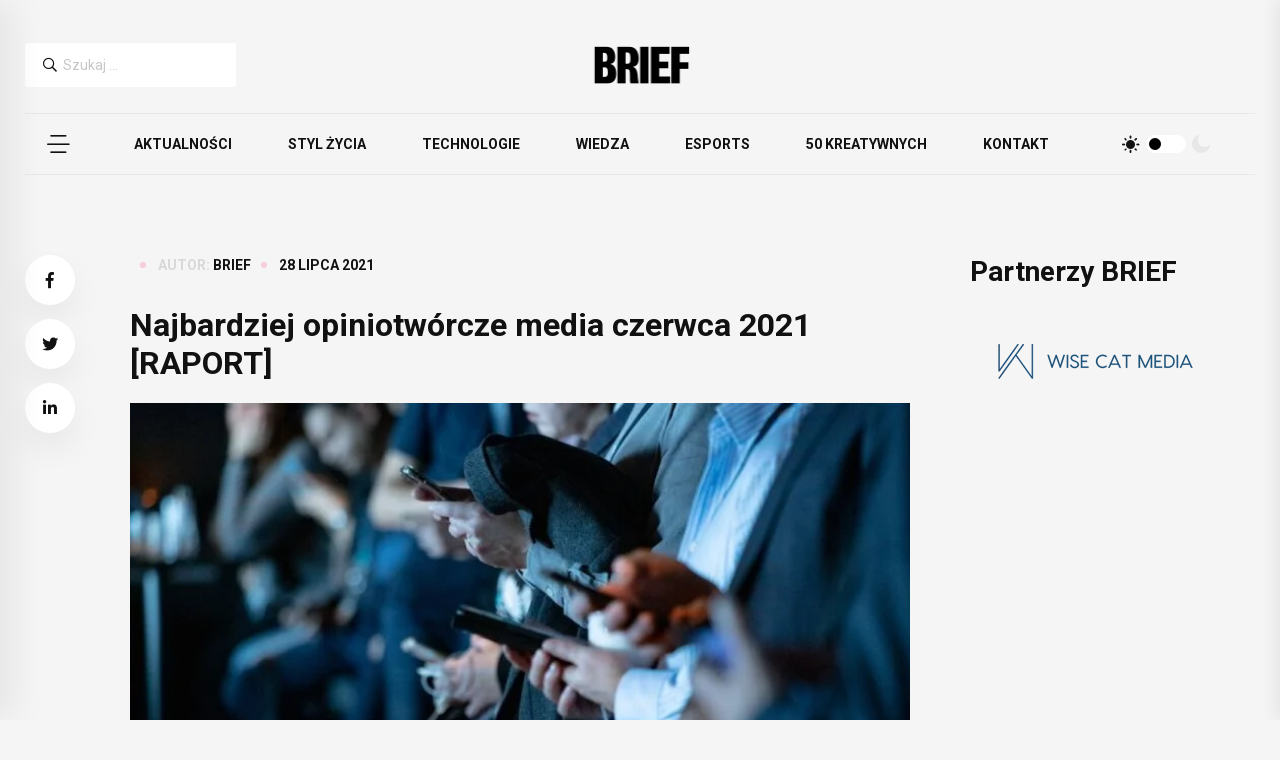

--- FILE ---
content_type: text/html; charset=UTF-8
request_url: https://brief.pl/najbardziej-opiniotworcze-media-czerwca-2021-badanie/
body_size: 15780
content:
<!DOCTYPE html>
<html lang="pl-PL">
<head>
	<meta charset="UTF-8">
	<meta name="viewport" content="width=device-width, initial-scale=1">
	<link rel="profile" href="https://gmpg.org/xfn/11">

	<meta name='robots' content='index, follow, max-image-preview:large, max-snippet:-1, max-video-preview:-1' />
	<style>img:is([sizes="auto" i], [sizes^="auto," i]) { contain-intrinsic-size: 3000px 1500px }</style>
	<!-- Znacznik Google (gtag.js) tryb zgody dataLayer dodany przez Site Kit -->
<script id="google_gtagjs-js-consent-mode-data-layer">
window.dataLayer = window.dataLayer || [];function gtag(){dataLayer.push(arguments);}
gtag('consent', 'default', {"ad_personalization":"denied","ad_storage":"denied","ad_user_data":"denied","analytics_storage":"denied","functionality_storage":"denied","security_storage":"denied","personalization_storage":"denied","region":["AT","BE","BG","CH","CY","CZ","DE","DK","EE","ES","FI","FR","GB","GR","HR","HU","IE","IS","IT","LI","LT","LU","LV","MT","NL","NO","PL","PT","RO","SE","SI","SK"],"wait_for_update":500});
window._googlesitekitConsentCategoryMap = {"statistics":["analytics_storage"],"marketing":["ad_storage","ad_user_data","ad_personalization"],"functional":["functionality_storage","security_storage"],"preferences":["personalization_storage"]};
window._googlesitekitConsents = {"ad_personalization":"denied","ad_storage":"denied","ad_user_data":"denied","analytics_storage":"denied","functionality_storage":"denied","security_storage":"denied","personalization_storage":"denied","region":["AT","BE","BG","CH","CY","CZ","DE","DK","EE","ES","FI","FR","GB","GR","HR","HU","IE","IS","IT","LI","LT","LU","LV","MT","NL","NO","PL","PT","RO","SE","SI","SK"],"wait_for_update":500};
</script>
<!-- DataLayer trybu zgody na koniec znacznika Google (gtag.js) dodany przez Site Kit -->

	<!-- This site is optimized with the Yoast SEO plugin v26.2 - https://yoast.com/wordpress/plugins/seo/ -->
	<title>Najbardziej opiniotwórcze media czerwca 2021 [RAPORT] - BRIEF</title>
	<meta name="description" content="Według raportu IMM „Najbardziej opiniotwórcze media w Polsce” w czerwcu media najczęściej, bo ponad 4 tys. razy powoływały się na materiały redakcji portalu Onet. Powyżej 3 tys. cytowań odnotowały kolejno tytuły TVN24 i Wp.pl. W liczbie od 2,7 tys. do 1,9 tys. natomiast znalazły się Rzeczpospolita, RMF FM i Dziennik Gazeta Prawna." />
	<link rel="canonical" href="https://brief.pl/amp/najbardziej-opiniotworcze-media-czerwca-2021-badanie/" />
	<meta property="og:locale" content="pl_PL" />
	<meta property="og:type" content="article" />
	<meta property="og:title" content="Najbardziej opiniotwórcze media czerwca 2021 [BADANIE]" />
	<meta property="og:description" content="Według raportu IMM „Najbardziej opiniotwórcze media w Polsce” w czerwcu media najczęściej, bo ponad 4 tys. razy powoływały się na materiały redakcji portalu Onet. Powyżej 3 tys. cytowań odnotowały kolejno tytuły TVN24 i Wp.pl. W liczbie od 2,7 tys. do 1,9 tys. natomiast znalazły się Rzeczpospolita, RMF FM i Dziennik Gazeta Prawna." />
	<meta property="og:url" content="https://brief.pl/amp/najbardziej-opiniotworcze-media-czerwca-2021-badanie/" />
	<meta property="og:site_name" content="BRIEF" />
	<meta property="article:publisher" content="https://www.facebook.com/briefpl/" />
	<meta property="article:published_time" content="2021-07-28T09:39:40+00:00" />
	<meta property="article:modified_time" content="2021-07-28T09:41:32+00:00" />
	<meta property="og:image" content="https://brief.pl/wp-content/uploads/2021/07/Najbardziej_opiniotworcze_media-1.jpg" />
	<meta property="og:image:width" content="1280" />
	<meta property="og:image:height" content="853" />
	<meta property="og:image:type" content="image/jpeg" />
	<meta name="author" content="BRIEF" />
	<meta name="twitter:card" content="summary_large_image" />
	<meta name="twitter:title" content="Najbardziej opiniotwórcze media czerwca 2021 [BADANIE]" />
	<meta name="twitter:description" content="Według raportu IMM „Najbardziej opiniotwórcze media w Polsce” w czerwcu media najczęściej, bo ponad 4 tys. razy powoływały się na materiały redakcji portalu Onet. Powyżej 3 tys. cytowań odnotowały kolejno tytuły TVN24 i Wp.pl. W liczbie od 2,7 tys. do 1,9 tys. natomiast znalazły się Rzeczpospolita, RMF FM i Dziennik Gazeta Prawna." />
	<meta name="twitter:creator" content="@BriefPolska" />
	<meta name="twitter:site" content="@BriefPolska" />
	<meta name="twitter:label1" content="Napisane przez" />
	<meta name="twitter:data1" content="BRIEF" />
	<meta name="twitter:label2" content="Szacowany czas czytania" />
	<meta name="twitter:data2" content="6 minut" />
	<script type="application/ld+json" class="yoast-schema-graph">{"@context":"https://schema.org","@graph":[{"@type":"Article","@id":"https://brief.pl/amp/najbardziej-opiniotworcze-media-czerwca-2021-badanie/#article","isPartOf":{"@id":"https://brief.pl/amp/najbardziej-opiniotworcze-media-czerwca-2021-badanie/"},"author":{"name":"BRIEF","@id":"https://brief.pl/#/schema/person/0e2dba1ef835f81b126153b0a7a2dfcb"},"headline":"Najbardziej opiniotwórcze media czerwca 2021 [RAPORT]","datePublished":"2021-07-28T09:39:40+00:00","dateModified":"2021-07-28T09:41:32+00:00","mainEntityOfPage":{"@id":"https://brief.pl/amp/najbardziej-opiniotworcze-media-czerwca-2021-badanie/"},"wordCount":1104,"publisher":{"@id":"https://brief.pl/#organization"},"image":{"@id":"https://brief.pl/amp/najbardziej-opiniotworcze-media-czerwca-2021-badanie/#primaryimage"},"thumbnailUrl":"https://brief.pl/wp-content/uploads/2021/07/Najbardziej_opiniotworcze_media-1.jpg","keywords":["media","media regionalne","miesięczniki","Najbardziej opiniotwórcze media czerwca 2021","stacje radiowe","stacje telewizyjne","sticky","tygodniki","tytuły prasowe"],"articleSection":["Media","Raporty","Wiedza"],"inLanguage":"pl-PL"},{"@type":"WebPage","@id":"https://brief.pl/amp/najbardziej-opiniotworcze-media-czerwca-2021-badanie/","url":"https://brief.pl/amp/najbardziej-opiniotworcze-media-czerwca-2021-badanie/","name":"Najbardziej opiniotwórcze media czerwca 2021 [RAPORT] - BRIEF","isPartOf":{"@id":"https://brief.pl/#website"},"primaryImageOfPage":{"@id":"https://brief.pl/amp/najbardziej-opiniotworcze-media-czerwca-2021-badanie/#primaryimage"},"image":{"@id":"https://brief.pl/amp/najbardziej-opiniotworcze-media-czerwca-2021-badanie/#primaryimage"},"thumbnailUrl":"https://brief.pl/wp-content/uploads/2021/07/Najbardziej_opiniotworcze_media-1.jpg","datePublished":"2021-07-28T09:39:40+00:00","dateModified":"2021-07-28T09:41:32+00:00","description":"Według raportu IMM „Najbardziej opiniotwórcze media w Polsce” w czerwcu media najczęściej, bo ponad 4 tys. razy powoływały się na materiały redakcji portalu Onet. Powyżej 3 tys. cytowań odnotowały kolejno tytuły TVN24 i Wp.pl. W liczbie od 2,7 tys. do 1,9 tys. natomiast znalazły się Rzeczpospolita, RMF FM i Dziennik Gazeta Prawna.","breadcrumb":{"@id":"https://brief.pl/amp/najbardziej-opiniotworcze-media-czerwca-2021-badanie/#breadcrumb"},"inLanguage":"pl-PL","potentialAction":[{"@type":"ReadAction","target":["https://brief.pl/amp/najbardziej-opiniotworcze-media-czerwca-2021-badanie/"]}]},{"@type":"ImageObject","inLanguage":"pl-PL","@id":"https://brief.pl/amp/najbardziej-opiniotworcze-media-czerwca-2021-badanie/#primaryimage","url":"https://brief.pl/wp-content/uploads/2021/07/Najbardziej_opiniotworcze_media-1.jpg","contentUrl":"https://brief.pl/wp-content/uploads/2021/07/Najbardziej_opiniotworcze_media-1.jpg","width":1280,"height":853,"caption":"ludzie ze smartfonami"},{"@type":"BreadcrumbList","@id":"https://brief.pl/amp/najbardziej-opiniotworcze-media-czerwca-2021-badanie/#breadcrumb","itemListElement":[{"@type":"ListItem","position":1,"name":"Strona główna","item":"https://brief.pl/"},{"@type":"ListItem","position":2,"name":"Najbardziej opiniotwórcze media czerwca 2021 [RAPORT]"}]},{"@type":"WebSite","@id":"https://brief.pl/#website","url":"https://brief.pl/","name":"BRIEF","description":"Pierwsze źródło inspiracji w biznesie","publisher":{"@id":"https://brief.pl/#organization"},"potentialAction":[{"@type":"SearchAction","target":{"@type":"EntryPoint","urlTemplate":"https://brief.pl/?s={search_term_string}"},"query-input":{"@type":"PropertyValueSpecification","valueRequired":true,"valueName":"search_term_string"}}],"inLanguage":"pl-PL"},{"@type":"Organization","@id":"https://brief.pl/#organization","name":"BRIEF","url":"https://brief.pl/","logo":{"@type":"ImageObject","inLanguage":"pl-PL","@id":"https://brief.pl/#/schema/logo/image/","url":"https://brief.pl/wp-content/uploads/2017/04/cropped-brief_logo-e1492700432296.jpg","contentUrl":"https://brief.pl/wp-content/uploads/2017/04/cropped-brief_logo-e1492700432296.jpg","width":299,"height":101,"caption":"BRIEF"},"image":{"@id":"https://brief.pl/#/schema/logo/image/"},"sameAs":["https://www.facebook.com/briefpl/","https://x.com/BriefPolska","https://www.instagram.com/brief.pl/","https://www.linkedin.com/company/briefpl/?originalSubdomain=pl","https://www.youtube.com/user/Briefpl"]},{"@type":"Person","@id":"https://brief.pl/#/schema/person/0e2dba1ef835f81b126153b0a7a2dfcb","name":"BRIEF","image":{"@type":"ImageObject","inLanguage":"pl-PL","@id":"https://brief.pl/#/schema/person/image/","url":"https://secure.gravatar.com/avatar/b0ed1ca1b1d63eee3a6c4c5ea376e5ed250ad79202c6d8623afcb45e2e461e40?s=96&d=mm&r=g","contentUrl":"https://secure.gravatar.com/avatar/b0ed1ca1b1d63eee3a6c4c5ea376e5ed250ad79202c6d8623afcb45e2e461e40?s=96&d=mm&r=g","caption":"BRIEF"},"description":"Brief.pl - jedno z najważniejszych polskich mediów z obszaru marketingu, biznesu i nowych technologii. Wydawca Brief.pl, organizator Rankingu 50 Kreatywnych Ludzi w Biznesie.","url":"https://brief.pl/autor/brief/"}]}</script>
	<!-- / Yoast SEO plugin. -->


<link rel='dns-prefetch' href='//pagead2.googlesyndication.com' />
<link rel='dns-prefetch' href='//www.googletagservices.com' />
<link rel='dns-prefetch' href='//www.googletagmanager.com' />
<link rel="alternate" type="application/rss+xml" title="BRIEF &raquo; Kanał z wpisami" href="https://brief.pl/feed/" />
<link rel='stylesheet' id='dashicons-css' href='https://brief.pl/wp-includes/css/dashicons.min.css?ver=6.8.3' media='all' />
<link rel='stylesheet' id='post-views-counter-frontend-css' href='https://brief.pl/wp-content/plugins/post-views-counter/css/frontend.min.css?ver=1.5.6' media='all' />
<link rel='stylesheet' id='wp-block-library-css' href='https://brief.pl/wp-includes/css/dist/block-library/style.min.css?ver=6.8.3' media='all' />
<style id='classic-theme-styles-inline-css'>
/*! This file is auto-generated */
.wp-block-button__link{color:#fff;background-color:#32373c;border-radius:9999px;box-shadow:none;text-decoration:none;padding:calc(.667em + 2px) calc(1.333em + 2px);font-size:1.125em}.wp-block-file__button{background:#32373c;color:#fff;text-decoration:none}
</style>
<link rel='stylesheet' id='wp-components-css' href='https://brief.pl/wp-includes/css/dist/components/style.min.css?ver=6.8.3' media='all' />
<link rel='stylesheet' id='wp-preferences-css' href='https://brief.pl/wp-includes/css/dist/preferences/style.min.css?ver=6.8.3' media='all' />
<link rel='stylesheet' id='wp-block-editor-css' href='https://brief.pl/wp-includes/css/dist/block-editor/style.min.css?ver=6.8.3' media='all' />
<link rel='stylesheet' id='popup-maker-block-library-style-css' href='https://brief.pl/wp-content/plugins/popup-maker/dist/packages/block-library-style.css?ver=dbea705cfafe089d65f1' media='all' />
<style id='global-styles-inline-css'>
:root{--wp--preset--aspect-ratio--square: 1;--wp--preset--aspect-ratio--4-3: 4/3;--wp--preset--aspect-ratio--3-4: 3/4;--wp--preset--aspect-ratio--3-2: 3/2;--wp--preset--aspect-ratio--2-3: 2/3;--wp--preset--aspect-ratio--16-9: 16/9;--wp--preset--aspect-ratio--9-16: 9/16;--wp--preset--color--black: #000000;--wp--preset--color--cyan-bluish-gray: #abb8c3;--wp--preset--color--white: #ffffff;--wp--preset--color--pale-pink: #f78da7;--wp--preset--color--vivid-red: #cf2e2e;--wp--preset--color--luminous-vivid-orange: #ff6900;--wp--preset--color--luminous-vivid-amber: #fcb900;--wp--preset--color--light-green-cyan: #7bdcb5;--wp--preset--color--vivid-green-cyan: #00d084;--wp--preset--color--pale-cyan-blue: #8ed1fc;--wp--preset--color--vivid-cyan-blue: #0693e3;--wp--preset--color--vivid-purple: #9b51e0;--wp--preset--gradient--vivid-cyan-blue-to-vivid-purple: linear-gradient(135deg,rgba(6,147,227,1) 0%,rgb(155,81,224) 100%);--wp--preset--gradient--light-green-cyan-to-vivid-green-cyan: linear-gradient(135deg,rgb(122,220,180) 0%,rgb(0,208,130) 100%);--wp--preset--gradient--luminous-vivid-amber-to-luminous-vivid-orange: linear-gradient(135deg,rgba(252,185,0,1) 0%,rgba(255,105,0,1) 100%);--wp--preset--gradient--luminous-vivid-orange-to-vivid-red: linear-gradient(135deg,rgba(255,105,0,1) 0%,rgb(207,46,46) 100%);--wp--preset--gradient--very-light-gray-to-cyan-bluish-gray: linear-gradient(135deg,rgb(238,238,238) 0%,rgb(169,184,195) 100%);--wp--preset--gradient--cool-to-warm-spectrum: linear-gradient(135deg,rgb(74,234,220) 0%,rgb(151,120,209) 20%,rgb(207,42,186) 40%,rgb(238,44,130) 60%,rgb(251,105,98) 80%,rgb(254,248,76) 100%);--wp--preset--gradient--blush-light-purple: linear-gradient(135deg,rgb(255,206,236) 0%,rgb(152,150,240) 100%);--wp--preset--gradient--blush-bordeaux: linear-gradient(135deg,rgb(254,205,165) 0%,rgb(254,45,45) 50%,rgb(107,0,62) 100%);--wp--preset--gradient--luminous-dusk: linear-gradient(135deg,rgb(255,203,112) 0%,rgb(199,81,192) 50%,rgb(65,88,208) 100%);--wp--preset--gradient--pale-ocean: linear-gradient(135deg,rgb(255,245,203) 0%,rgb(182,227,212) 50%,rgb(51,167,181) 100%);--wp--preset--gradient--electric-grass: linear-gradient(135deg,rgb(202,248,128) 0%,rgb(113,206,126) 100%);--wp--preset--gradient--midnight: linear-gradient(135deg,rgb(2,3,129) 0%,rgb(40,116,252) 100%);--wp--preset--font-size--small: 13px;--wp--preset--font-size--medium: 20px;--wp--preset--font-size--large: 36px;--wp--preset--font-size--x-large: 42px;--wp--preset--spacing--20: 0.44rem;--wp--preset--spacing--30: 0.67rem;--wp--preset--spacing--40: 1rem;--wp--preset--spacing--50: 1.5rem;--wp--preset--spacing--60: 2.25rem;--wp--preset--spacing--70: 3.38rem;--wp--preset--spacing--80: 5.06rem;--wp--preset--shadow--natural: 6px 6px 9px rgba(0, 0, 0, 0.2);--wp--preset--shadow--deep: 12px 12px 50px rgba(0, 0, 0, 0.4);--wp--preset--shadow--sharp: 6px 6px 0px rgba(0, 0, 0, 0.2);--wp--preset--shadow--outlined: 6px 6px 0px -3px rgba(255, 255, 255, 1), 6px 6px rgba(0, 0, 0, 1);--wp--preset--shadow--crisp: 6px 6px 0px rgba(0, 0, 0, 1);}:where(.is-layout-flex){gap: 0.5em;}:where(.is-layout-grid){gap: 0.5em;}body .is-layout-flex{display: flex;}.is-layout-flex{flex-wrap: wrap;align-items: center;}.is-layout-flex > :is(*, div){margin: 0;}body .is-layout-grid{display: grid;}.is-layout-grid > :is(*, div){margin: 0;}:where(.wp-block-columns.is-layout-flex){gap: 2em;}:where(.wp-block-columns.is-layout-grid){gap: 2em;}:where(.wp-block-post-template.is-layout-flex){gap: 1.25em;}:where(.wp-block-post-template.is-layout-grid){gap: 1.25em;}.has-black-color{color: var(--wp--preset--color--black) !important;}.has-cyan-bluish-gray-color{color: var(--wp--preset--color--cyan-bluish-gray) !important;}.has-white-color{color: var(--wp--preset--color--white) !important;}.has-pale-pink-color{color: var(--wp--preset--color--pale-pink) !important;}.has-vivid-red-color{color: var(--wp--preset--color--vivid-red) !important;}.has-luminous-vivid-orange-color{color: var(--wp--preset--color--luminous-vivid-orange) !important;}.has-luminous-vivid-amber-color{color: var(--wp--preset--color--luminous-vivid-amber) !important;}.has-light-green-cyan-color{color: var(--wp--preset--color--light-green-cyan) !important;}.has-vivid-green-cyan-color{color: var(--wp--preset--color--vivid-green-cyan) !important;}.has-pale-cyan-blue-color{color: var(--wp--preset--color--pale-cyan-blue) !important;}.has-vivid-cyan-blue-color{color: var(--wp--preset--color--vivid-cyan-blue) !important;}.has-vivid-purple-color{color: var(--wp--preset--color--vivid-purple) !important;}.has-black-background-color{background-color: var(--wp--preset--color--black) !important;}.has-cyan-bluish-gray-background-color{background-color: var(--wp--preset--color--cyan-bluish-gray) !important;}.has-white-background-color{background-color: var(--wp--preset--color--white) !important;}.has-pale-pink-background-color{background-color: var(--wp--preset--color--pale-pink) !important;}.has-vivid-red-background-color{background-color: var(--wp--preset--color--vivid-red) !important;}.has-luminous-vivid-orange-background-color{background-color: var(--wp--preset--color--luminous-vivid-orange) !important;}.has-luminous-vivid-amber-background-color{background-color: var(--wp--preset--color--luminous-vivid-amber) !important;}.has-light-green-cyan-background-color{background-color: var(--wp--preset--color--light-green-cyan) !important;}.has-vivid-green-cyan-background-color{background-color: var(--wp--preset--color--vivid-green-cyan) !important;}.has-pale-cyan-blue-background-color{background-color: var(--wp--preset--color--pale-cyan-blue) !important;}.has-vivid-cyan-blue-background-color{background-color: var(--wp--preset--color--vivid-cyan-blue) !important;}.has-vivid-purple-background-color{background-color: var(--wp--preset--color--vivid-purple) !important;}.has-black-border-color{border-color: var(--wp--preset--color--black) !important;}.has-cyan-bluish-gray-border-color{border-color: var(--wp--preset--color--cyan-bluish-gray) !important;}.has-white-border-color{border-color: var(--wp--preset--color--white) !important;}.has-pale-pink-border-color{border-color: var(--wp--preset--color--pale-pink) !important;}.has-vivid-red-border-color{border-color: var(--wp--preset--color--vivid-red) !important;}.has-luminous-vivid-orange-border-color{border-color: var(--wp--preset--color--luminous-vivid-orange) !important;}.has-luminous-vivid-amber-border-color{border-color: var(--wp--preset--color--luminous-vivid-amber) !important;}.has-light-green-cyan-border-color{border-color: var(--wp--preset--color--light-green-cyan) !important;}.has-vivid-green-cyan-border-color{border-color: var(--wp--preset--color--vivid-green-cyan) !important;}.has-pale-cyan-blue-border-color{border-color: var(--wp--preset--color--pale-cyan-blue) !important;}.has-vivid-cyan-blue-border-color{border-color: var(--wp--preset--color--vivid-cyan-blue) !important;}.has-vivid-purple-border-color{border-color: var(--wp--preset--color--vivid-purple) !important;}.has-vivid-cyan-blue-to-vivid-purple-gradient-background{background: var(--wp--preset--gradient--vivid-cyan-blue-to-vivid-purple) !important;}.has-light-green-cyan-to-vivid-green-cyan-gradient-background{background: var(--wp--preset--gradient--light-green-cyan-to-vivid-green-cyan) !important;}.has-luminous-vivid-amber-to-luminous-vivid-orange-gradient-background{background: var(--wp--preset--gradient--luminous-vivid-amber-to-luminous-vivid-orange) !important;}.has-luminous-vivid-orange-to-vivid-red-gradient-background{background: var(--wp--preset--gradient--luminous-vivid-orange-to-vivid-red) !important;}.has-very-light-gray-to-cyan-bluish-gray-gradient-background{background: var(--wp--preset--gradient--very-light-gray-to-cyan-bluish-gray) !important;}.has-cool-to-warm-spectrum-gradient-background{background: var(--wp--preset--gradient--cool-to-warm-spectrum) !important;}.has-blush-light-purple-gradient-background{background: var(--wp--preset--gradient--blush-light-purple) !important;}.has-blush-bordeaux-gradient-background{background: var(--wp--preset--gradient--blush-bordeaux) !important;}.has-luminous-dusk-gradient-background{background: var(--wp--preset--gradient--luminous-dusk) !important;}.has-pale-ocean-gradient-background{background: var(--wp--preset--gradient--pale-ocean) !important;}.has-electric-grass-gradient-background{background: var(--wp--preset--gradient--electric-grass) !important;}.has-midnight-gradient-background{background: var(--wp--preset--gradient--midnight) !important;}.has-small-font-size{font-size: var(--wp--preset--font-size--small) !important;}.has-medium-font-size{font-size: var(--wp--preset--font-size--medium) !important;}.has-large-font-size{font-size: var(--wp--preset--font-size--large) !important;}.has-x-large-font-size{font-size: var(--wp--preset--font-size--x-large) !important;}
:where(.wp-block-post-template.is-layout-flex){gap: 1.25em;}:where(.wp-block-post-template.is-layout-grid){gap: 1.25em;}
:where(.wp-block-columns.is-layout-flex){gap: 2em;}:where(.wp-block-columns.is-layout-grid){gap: 2em;}
:root :where(.wp-block-pullquote){font-size: 1.5em;line-height: 1.6;}
</style>
<link rel='stylesheet' id='animate.min-1-css' href='https://brief.pl/wp-content/themes/brief/assets/css/animate.min.css?ver=1704783100' media='all' />
<link rel='stylesheet' id='bootstrap.min-2-css' href='https://brief.pl/wp-content/themes/brief/assets/css/bootstrap.min.css?ver=1704783100' media='all' />
<link rel='stylesheet' id='flaticon-3-css' href='https://brief.pl/wp-content/themes/brief/assets/css/flaticon.css?ver=1704783100' media='all' />
<link rel='stylesheet' id='fontawesome-all.min-4-css' href='https://brief.pl/wp-content/themes/brief/assets/css/fontawesome-all.min.css?ver=1704783100' media='all' />
<link rel='stylesheet' id='imageRevealHover-5-css' href='https://brief.pl/wp-content/themes/brief/assets/css/imageRevealHover.css?ver=1704783100' media='all' />
<link rel='stylesheet' id='magnific-popup-6-css' href='https://brief.pl/wp-content/themes/brief/assets/css/magnific-popup.css?ver=1704783100' media='all' />
<link rel='stylesheet' id='main-7-css' href='https://brief.pl/wp-content/themes/brief/assets/css/main.css?ver=1704783100' media='all' />
<link rel='stylesheet' id='slick-8-css' href='https://brief.pl/wp-content/themes/brief/assets/css/slick.css?ver=1704783100' media='all' />
<link rel='stylesheet' id='spacing-9-css' href='https://brief.pl/wp-content/themes/brief/assets/css/spacing.css?ver=1704783100' media='all' />
<link rel='stylesheet' id='swiper-bundle-10-css' href='https://brief.pl/wp-content/themes/brief/assets/css/swiper-bundle.css?ver=1704783100' media='all' />
<link rel='stylesheet' id='_breakpoints-11-css' href='https://brief.pl/wp-content/themes/brief/assets/css/utils/_breakpoints.css?ver=1763653780' media='all' />
<link rel='stylesheet' id='_colors-12-css' href='https://brief.pl/wp-content/themes/brief/assets/css/utils/_colors.css?ver=1763653780' media='all' />
<link rel='stylesheet' id='_index-13-css' href='https://brief.pl/wp-content/themes/brief/assets/css/utils/_index.css?ver=1763653780' media='all' />
<link rel='stylesheet' id='_mixins-14-css' href='https://brief.pl/wp-content/themes/brief/assets/css/utils/_mixins.css?ver=1763653780' media='all' />
<link rel='stylesheet' id='_typography-15-css' href='https://brief.pl/wp-content/themes/brief/assets/css/utils/_typography.css?ver=1763653780' media='all' />
<link rel='stylesheet' id='bootstrap-css' href='https://brief.pl/wp-content/themes/brief/assets/css/bootstrap.min.css?ver=1' media='all' />
<link rel='stylesheet' id='animate-css' href='https://brief.pl/wp-content/themes/brief/assets/css/animate.min.css?ver=1' media='all' />
<link rel='stylesheet' id='magnific-popup-css' href='https://brief.pl/wp-content/themes/brief/assets/css/magnific-popup.css?ver=1' media='all' />
<link rel='stylesheet' id='font-awesome-css' href='https://brief.pl/wp-content/themes/brief/assets/css/fontawesome-all.min.css?ver=1' media='all' />
<link rel='stylesheet' id='image-reveal-css' href='https://brief.pl/wp-content/themes/brief/assets/css/imageRevealHover.css?ver=1' media='all' />
<link rel='stylesheet' id='swiper-css' href='https://brief.pl/wp-content/themes/brief/assets/css/swiper-bundle.css?ver=1' media='all' />
<link rel='stylesheet' id='flaticon-css' href='https://brief.pl/wp-content/themes/brief/assets/css/flaticon.css?ver=1' media='all' />
<link rel='stylesheet' id='slick-css' href='https://brief.pl/wp-content/themes/brief/assets/css/slick.css?ver=1' media='all' />
<link rel='stylesheet' id='spacing-css' href='https://brief.pl/wp-content/themes/brief/assets/css/spacing.css?ver=1' media='all' />
<link rel='stylesheet' id='brief-main-css-css' href='https://brief.pl/wp-content/themes/brief/assets/css/main.css?ver=1' media='all' />
<link rel='stylesheet' id='brief-main-scss-css' href='https://brief.pl/wp-content/themes/brief/assets/scss/main.scss?ver=1' media='all' />
<link rel='stylesheet' id='breakpoints-scss-css' href='https://brief.pl/wp-content/themes/brief/assets/scss/utils/_breakpoints.scss?ver=1' media='all' />
<link rel='stylesheet' id='colors-scss-css' href='https://brief.pl/wp-content/themes/brief/assets/scss/utils/_colors.scss?ver=1' media='all' />
<link rel='stylesheet' id='index-scss-css' href='https://brief.pl/wp-content/themes/brief/assets/scss/utils/_index.scss?ver=1' media='all' />
<link rel='stylesheet' id='mixins-scss-css' href='https://brief.pl/wp-content/themes/brief/assets/scss/utils/_mixins.scss?ver=1' media='all' />
<link rel='stylesheet' id='root-scss-css' href='https://brief.pl/wp-content/themes/brief/assets/scss/utils/_root.scss?ver=1' media='all' />
<link rel='stylesheet' id='typo-scss-css' href='https://brief.pl/wp-content/themes/brief/assets/scss/utils/_typography.scss?ver=1' media='all' />
<link rel='stylesheet' id='brief-style-css' href='https://brief.pl/wp-content/themes/brief/style.css?ver=1.0.0' media='all' />
<script src="https://brief.pl/wp-includes/js/jquery/jquery.min.js?ver=3.7.1" id="jquery-core-js"></script>
<script src="https://brief.pl/wp-includes/js/jquery/jquery-migrate.min.js?ver=3.4.1" id="jquery-migrate-js"></script>

<!-- Fragment znacznika Google (gtag.js) dodany przez Site Kit -->
<!-- Fragment Google Analytics dodany przez Site Kit -->
<script src="https://www.googletagmanager.com/gtag/js?id=GT-KVNWN4J" id="google_gtagjs-js" async></script>
<script id="google_gtagjs-js-after">
window.dataLayer = window.dataLayer || [];function gtag(){dataLayer.push(arguments);}
gtag("set","linker",{"domains":["brief.pl"]});
gtag("js", new Date());
gtag("set", "developer_id.dZTNiMT", true);
gtag("config", "GT-KVNWN4J", {"googlesitekit_post_type":"post"});
</script>
<link rel="https://api.w.org/" href="https://brief.pl/wp-json/" /><link rel="alternate" title="JSON" type="application/json" href="https://brief.pl/wp-json/wp/v2/posts/1706094" /><link rel="EditURI" type="application/rsd+xml" title="RSD" href="https://brief.pl/xmlrpc.php?rsd" />
<meta name="generator" content="WordPress 6.8.3" />
<link rel='shortlink' href='https://brief.pl/?p=1706094' />
<link rel="alternate" title="oEmbed (JSON)" type="application/json+oembed" href="https://brief.pl/wp-json/oembed/1.0/embed?url=https%3A%2F%2Fbrief.pl%2Fnajbardziej-opiniotworcze-media-czerwca-2021-badanie%2F" />
<link rel="alternate" title="oEmbed (XML)" type="text/xml+oembed" href="https://brief.pl/wp-json/oembed/1.0/embed?url=https%3A%2F%2Fbrief.pl%2Fnajbardziej-opiniotworcze-media-czerwca-2021-badanie%2F&#038;format=xml" />
<meta name="generator" content="Site Kit by Google 1.166.0" />
    <style>
    .ai-edited-notice {
        margin-top: 2em;
        padding: 1em;
        background-color: #f0f4f8;
        border-left: 4px solid #0073aa;
        font-size: 0.95em;
        display: flex;
        align-items: center;
        gap: 0.6em;
        border-radius: 4px;
        max-width: 600px;
    }
    .ai-edited-notice img {
        display: inline-block;
    }
    .ai-edited-notice span {
        display: inline-block;
        color: #333;
        font-style: italic;
    }
    </style>
    
<!-- Znaczniki meta Google AdSense dodane przez Site Kit -->
<meta name="google-adsense-platform-account" content="ca-host-pub-2644536267352236">
<meta name="google-adsense-platform-domain" content="sitekit.withgoogle.com">
<!-- Zakończ dodawanie meta znaczników Google AdSense przez Site Kit -->

<!-- Fragment Google AdSense dodany przez Site Kit -->
<script async src="https://pagead2.googlesyndication.com/pagead/js/adsbygoogle.js?client=ca-pub-3788926194266871&amp;host=ca-host-pub-2644536267352236" crossorigin="anonymous"></script>

<!-- Zakończ fragment Google AdSense dodany przez Site Kit -->
<link rel="icon" href="https://brief.pl/wp-content/uploads/2024/01/cropped-2-32x32.webp" sizes="32x32" />
<link rel="icon" href="https://brief.pl/wp-content/uploads/2024/01/cropped-2-192x192.webp" sizes="192x192" />
<link rel="apple-touch-icon" href="https://brief.pl/wp-content/uploads/2024/01/cropped-2-180x180.webp" />
<meta name="msapplication-TileImage" content="https://brief.pl/wp-content/uploads/2024/01/cropped-2-270x270.webp" />
		<style id="wp-custom-css">
			body {
	background-color: #f5f5f5;
}

.page {
	margin: 0;
}

blockquote{
	text-align:left;
	padding: 40px 30px 40px;
}

p{
	font-size:18px !important;
}

@media (max-width: 600px) {
.slider__marquee {
	
}
	.header__top{
		display:none;
	}
	.user 
	{display:none !important;
	}
	.header-cart{
		display:none!important;
	}
}

.featured__thumb{
	width:44px;
	height:44px;
}

.featured__post{
	margin:0;
}
.slider__marquee{
	margin:10px 0 0;
}

.marquee_text{
	text-align:center;
	padding: 25% 0 0 0;
}
blockquote {
	margin:40px 1.5em 40px 1.5em;
}

@media (max-width: 600px) {
.marquee_text {
	display:none;
}
.marquee_mode {
	display:none;
	}}		</style>
		</head>

<!-- preloader -->
<div id="preloader">
		<div id="loading-center">
				<div id="loading-center-absolute">
						<div class="object" id="object_one"></div>
						<div class="object" id="object_two"></div>
						<div class="object" id="object_three"></div>
				</div>
		</div>
</div>
<!-- preloader-end -->

<!-- Scroll-top -->
<button class="scroll__top scroll-to-target" data-target="html">
		<i class="fas fa-angle-up"></i>
</button>
<!-- Scroll-top-end-->

<!-- header-area -->
<header>
		<div class="header__top">
				<div class="container">
						<div class="row align-items-center">
								<div class="col-lg-4 col-md-6 col-sm-6 order-2 order-lg-0">
										<div class="header__top-search">
											<form role="search" method="get" class="search-form" action="https://brief.pl/">
				<label>
					<span class="screen-reader-text">Szukaj:</span>
					<input type="search" class="search-field" placeholder="Szukaj &hellip;" value="" name="s" />
				</label>
				<input type="submit" class="search-submit" value="Szukaj" />
			</form>										</div>
								</div>
								<div class="col-lg-4 col-md-3 order-0 order-lg-2 d-none d-md-block">
										<div class="header__top-logo logo text-lg-center">
																							        
										        <a href="https://brief.pl/" title="BRIEF" rel="home">

										            <img src="https://brief.pl/wp-content/uploads/2024/01/logo-brief-dark.webp" alt="BRIEF" class="logo-dark" />
										    												</a>
												<a href="https://brief.pl/" class="logo-light">
													<img src="https://brief.pl/wp-content/uploads/2024/01/logo-brief-white.webp" alt = "BRIEF.PL" class="white_logo_class">												</a>
										</div>
								</div>
								<!--<div class="col-lg-4 col-md-3 col-sm-6 order-3 d-none d-sm-block">
										<div class="header__top-right">
												<ul class="list-wrap">
														<li class="news-btn"><a href="#newsletter" class="btn"><span class="btn-text">Zapisz się</span></a></li>
												</ul>
										</div> -->
								</div>
						</div>
				</div>
		</div>
		<div id="header-fixed-height"></div>
		<div id="sticky-header" class="tg-header__area">
				<div class="container">
						<div class="row">
								<div class="col-12">
										<div class="tgmenu__wrap">
												<nav class="tgmenu__nav">
														<div class="logo d-block d-md-none">
															<a href="https://brief.pl/" class="custom-logo-link" rel="home"><img width="880" height="400" src="https://brief.pl/wp-content/uploads/2024/01/logo-brief-dark.webp" class="custom-logo" alt="BRIEF" decoding="async" fetchpriority="high" srcset="https://brief.pl/wp-content/uploads/2024/01/logo-brief-dark.webp 880w, https://brief.pl/wp-content/uploads/2024/01/logo-brief-dark-300x136.webp 300w, https://brief.pl/wp-content/uploads/2024/01/logo-brief-dark-768x349.webp 768w" sizes="(max-width: 880px) 100vw, 880px" /></a>
																
																													</div>
														<div class="offcanvas-toggle">
																<a href="#"><i class="flaticon-menu-bar"></i></a>
														</div>
														<div class="tgmenu__navbar-wrap tgmenu__main-menu d-none d-lg-flex">
																<ul class="navigation">
																	<nav id="site-navigation" class="main-navigation">
																		<button class="menu-toggle" aria-controls="primary-menu" aria-expanded="false">Primary Menu</button>
																		<div class="menu-main-navigation-container"><ul id="primary-menu" class="menu"><li id="menu-item-157" class="menu-item menu-item-type-taxonomy menu-item-object-category menu-item-157"><a href="https://brief.pl/kategorie/aktualnosci/">Aktualności</a></li>
<li id="menu-item-164" class="menu-item menu-item-type-taxonomy menu-item-object-category menu-item-164"><a href="https://brief.pl/kategorie/styl-zycia/">Styl życia</a></li>
<li id="menu-item-169" class="menu-item menu-item-type-taxonomy menu-item-object-category menu-item-169"><a href="https://brief.pl/kategorie/technologie/">Technologie</a></li>
<li id="menu-item-174" class="menu-item menu-item-type-taxonomy menu-item-object-category current-post-ancestor current-menu-parent current-post-parent menu-item-174"><a href="https://brief.pl/kategorie/wiedza/">Wiedza</a></li>
<li id="menu-item-1801975" class="menu-item menu-item-type-taxonomy menu-item-object-category menu-item-1801975"><a href="https://brief.pl/kategorie/esports/">Esports</a></li>
<li id="menu-item-1416100" class="menu-have-icon menu-icon-type-custom-icon menu-item menu-item-type-custom menu-item-object-custom menu-item-1416100"><a href="https://brief.pl/kreatywni">50 Kreatywnych</a></li>
<li id="menu-item-1783171" class="menu-item menu-item-type-post_type menu-item-object-page menu-item-1783171"><a href="https://brief.pl/kontakt/">Kontakt</a></li>
</ul></div>																	</nav>
														</div>
														<div class="tgmenu__action">
																<ul class="list-wrap">
																		<li class="mode-switcher">
																				<nav class="switcher__tab">
																						<span class="switcher__btn light-mode"><i class="flaticon-sun"></i></span>
																						<span class="switcher__mode"></span>
																						<span class="switcher__btn dark-mode"><i class="flaticon-moon"></i></span>
																				</nav>
																		</li>
																		<!-- <li class="user"><a href="#"><i class="far fa-user"></i></a></li>
																		<li class="header-cart"><a href="#"><i class="far fa-shopping-basket"></i></a></li> -->
																</ul>
														</div>
												</nav>
												<div class="mobile-nav-toggler"><i class="fas fa-bars"></i></div>
										</div>
										<!-- Mobile Menu  -->
										<div class="tgmobile__menu">
												<nav class="tgmobile__menu-box">
														<div class="close-btn"><i class="fas fa-times"></i></div>
														<div class="nav-logo">
																															
																<a href="https://brief.pl/" title="BRIEF" rel="home">

																		<img src="https://brief.pl/wp-content/uploads/2024/01/logo-brief-dark.webp" alt="BRIEF" class="logo-dark" />
																												</a>
														<a href="https://brief.pl/" class="logo-light">
															<img src="https://brief.pl/wp-content/uploads/2024/01/logo-brief-white.webp" alt = "BRIEF.PL" class="white_logo_class">														</a>
														</div>
														<div class="tgmobile__search">
															<form role="search" method="get" class="search-form" action="https://brief.pl/">
				<label>
					<span class="screen-reader-text">Szukaj:</span>
					<input type="search" class="search-field" placeholder="Szukaj &hellip;" value="" name="s" />
				</label>
				<input type="submit" class="search-submit" value="Szukaj" />
			</form>														</div>
														<div class="tgmobile">
															<div class="offCanvas__menu-container">
																<ul class="offCanvas__menu list-wrap-mobile">
																	<li class="offCanvas__menu-item"><a href="https://brief.pl/kategorie/aktualnosci/" class="offCanvas__menu-link"><span class="offCanvas__icon">→</span><span class="offCanvas__text">Aktualności</span></a></li></li>
<li class="offCanvas__menu-item"><a href="https://brief.pl/kategorie/styl-zycia/" class="offCanvas__menu-link"><span class="offCanvas__icon">→</span><span class="offCanvas__text">Styl życia</span></a></li></li>
<li class="offCanvas__menu-item"><a href="https://brief.pl/kategorie/technologie/" class="offCanvas__menu-link"><span class="offCanvas__icon">→</span><span class="offCanvas__text">Technologie</span></a></li></li>
<li class="offCanvas__menu-item"><a href="https://brief.pl/kategorie/wiedza/" class="offCanvas__menu-link"><span class="offCanvas__icon">→</span><span class="offCanvas__text">Wiedza</span></a></li></li>
<li class="offCanvas__menu-item"><a href="https://brief.pl/kategorie/esports/" class="offCanvas__menu-link"><span class="offCanvas__icon">→</span><span class="offCanvas__text">Esports</span></a></li></li>
<li class="offCanvas__menu-item"><a href="https://brief.pl/kreatywni" class="offCanvas__menu-link"><span class="offCanvas__icon">→</span><span class="offCanvas__text">50 Kreatywnych</span></a></li></li>
<li class="offCanvas__menu-item"><a href="https://brief.pl/kontakt/" class="offCanvas__menu-link"><span class="offCanvas__icon">→</span><span class="offCanvas__text">Kontakt</span></a></li></li>
																</ul>
															</div>

														</div>
														<div class="social-links">
																<ul class="list-wrap">
																	<li><a href="https://www.facebook.com/briefpl/"><i class="fab fa-facebook-f"></i></a></li>
																	<li><a href="https://twitter.com/briefpolska"><i class="fab fa-twitter"></i></a></li>
																	<li><a href="https://www.linkedin.com/company/briefpl/"><i class="fab fa-linkedin-in"></i></a></li>
																	<li><a href="https://www.youtube.com/user/Briefpl"><i class="fab fa-youtube"></i></a></li>
																</ul>
														</div>
												</nav>
										</div>
										<div class="tgmobile__menu-backdrop"></div>
										<!-- End Mobile Menu -->

								</div>

						</div>

				</div>
		</div>



		<!-- <div class="container">
		    <div class="row">
		        <div class="col-2">
		            <div class="marquee_text">Piszą dla nas</div>
		        </div>
		        <div class="col-10">
		            <div class="slider__marquee clearfix">
		                <div class="marquee_mode">
		                    <h6 class="item" style="text-align:center;">
		                        Brak wiadomości do wyświetlenia.		                    </h6>
		                </div>
		            </div>
		        </div>
		    </div>
		</div>
-->



<!-- offCanvas-area -->
<div class="offCanvas__wrap">
<div class="offCanvas__body">
		<div class="offCanvas__toggle"><i class="flaticon-addition"></i></div>
		<div class="offCanvas__content">

				<!-- Logo -->
				<div class="offCanvas__logo logo">
														<a href="https://brief.pl/" title="BRIEF" rel="home" class="logo-dark">
										<img src="https://brief.pl/wp-content/uploads/2024/01/logo-brief-dark.webp" alt="BRIEF">
								</a>
						
						<a href="https://brief.pl/" class="logo-light">
								<img src="https://brief.pl/wp-content/uploads/2024/01/logo-brief-white.webp" alt="BRIEF.PL" class="white_logo_class">						</a>
				</div>

				<!-- Intro text -->
				<p>BRIEF dociera do polskich firm i ich pracowników – do wszystkich tych, którzy poszukują inspiracji w biznesie i oczekują informacji o ludziach, trendach i ideach.</p>

				<!-- Kategorie -->
				<ul class="offCanvas__menu list-wrap" style="margin-top: 30px;">
						<li class="offCanvas__menu-item"><a href="https://brief.pl/kategorie/aktualnosci/" class="offCanvas__menu-link"><i class="far fa-long-arrow-right"></i> <span>Aktualności</span></a></li></li>
<li class="offCanvas__menu-item"><a href="https://brief.pl/kategorie/styl-zycia/" class="offCanvas__menu-link"><i class="far fa-long-arrow-right"></i> <span>Styl życia</span></a></li></li>
<li class="offCanvas__menu-item"><a href="https://brief.pl/kategorie/technologie/" class="offCanvas__menu-link"><i class="far fa-long-arrow-right"></i> <span>Technologie</span></a></li></li>
<li class="offCanvas__menu-item"><a href="https://brief.pl/kategorie/wiedza/" class="offCanvas__menu-link"><i class="far fa-long-arrow-right"></i> <span>Wiedza</span></a></li></li>
				</ul>

		</div>

		<!-- Kontakt -->
		<div class="offCanvas__contact" style="margin-top: 40px;">
				<h4 class="title">Skontaktuj się z nami</h4>
				<ul class="offCanvas__contact-list list-wrap">
						<li><i class="fas fa-envelope-open"></i><a href="mailto:redakcja@brief.pl">redakcja@brief.pl</a></li>
				</ul>
				<ul class="offCanvas__social list-wrap">
						<li><a href="https://www.facebook.com/briefpl/"><i class="fab fa-facebook-f"></i></a></li>
						<li><a href="https://twitter.com/briefpolska"><i class="fab fa-twitter"></i></a></li>
						<li><a href="https://www.linkedin.com/company/briefpl/"><i class="fab fa-linkedin-in"></i></a></li>
						<li><a href="https://www.youtube.com/user/Briefpl"><i class="fab fa-youtube"></i></a></li>
				</ul>
		</div>
</div>
</div>
<div class="offCanvas__overlay"></div>
<!-- offCanvas-area-end -->



</header>
<!-- header-area-end -->

<body class="wp-singular post-template-default single single-post postid-1706094 single-format-standard wp-custom-logo wp-theme-brief">

	<main id="primary" class="site-main">

														
<article id="post-1706094" class="post-1706094 post type-post status-publish format-standard has-post-thumbnail hentry category-media category-raporty category-wiedza tag-media tag-media-regionalne tag-miesieczniki tag-najbardziej-opiniotworcze-media-czerwca-2021 tag-stacje-radiowe tag-stacje-telewizyjne tag-sticky tag-tygodniki tag-tytuly-prasowe">

	<!-- blog-details-area -->
	<section class="blog-details-area pt-80 pb-100">
			<div class="container">
					<div class="row justify-content-center">
							<div class="col-lg-1">
									<div class="blog-details-social">
											<ul class="list-wrap">
												<li><a href="https://www.facebook.com/sharer/sharer.php?u=https://brief.pl/najbardziej-opiniotworcze-media-czerwca-2021-badanie/&text=Najbardziej opiniotwórcze media czerwca 2021 [RAPORT]"><i class="fab fa-facebook-f"></i></a></li>
												<li><a href="http://twitter.com/share?url=https://brief.pl/najbardziej-opiniotworcze-media-czerwca-2021-badanie/&text=Najbardziej opiniotwórcze media czerwca 2021 [RAPORT]"><i class="fab fa-twitter"></i></a></li>
												<li><a href="https://www.linkedin.com/shareArticle?url=https://brief.pl/najbardziej-opiniotworcze-media-czerwca-2021-badanie/&title=Najbardziej opiniotwórcze media czerwca 2021 [RAPORT]"><i class="fab fa-linkedin-in"></i></a></li>

											</ul>
									</div>
							</div>
							<div class="col-xl-8 col-lg-7">
									<div class="blog-details-wrap">
											<ul class="tgbanner__content-meta list-wrap">
													<li class="category"></li>
													<li><span class="by">Autor: </span> BRIEF</h5></li>
													<li>28 lipca 2021</li>
											</ul>
											<h2 class="title">
												<h1 class="entry-title">Najbardziej opiniotwórcze media czerwca 2021 [RAPORT]</h1>																							</h2>
											<div class="blog-details-thumb">
												<div class="post-thumbnail-wrapper"><img width="640" height="426" src="https://brief.pl/wp-content/uploads/2021/07/Najbardziej_opiniotworcze_media-1-1024x682.jpg" class="img-fluid wp-post-image" alt="ludzie ze smartfonami" decoding="async" srcset="https://brief.pl/wp-content/uploads/2021/07/Najbardziej_opiniotworcze_media-1-1024x682.jpg 1024w, https://brief.pl/wp-content/uploads/2021/07/Najbardziej_opiniotworcze_media-1-300x200.jpg 300w, https://brief.pl/wp-content/uploads/2021/07/Najbardziej_opiniotworcze_media-1-768x512.jpg 768w, https://brief.pl/wp-content/uploads/2021/07/Najbardziej_opiniotworcze_media-1.jpg 1280w" sizes="(max-width: 640px) 100vw, 640px" /></div>
											</div>
											<div class="blog-details-content">
												<div class"pretext">
													<p><strong>Według raportu IMM „Najbardziej opiniotwórcze media w Polsce” w czerwcu media najczęściej, bo ponad 4 tys. razy powoływały się na materiały redakcji portalu Onet. Powyżej 3 tys. cytowań odnotowały kolejno tytuły TVN24 i Wp.pl. W liczbie od 2,7 tys. do 1,9 tys. natomiast znalazły się Rzeczpospolita, RMF FM i Dziennik Gazeta Prawna. 
</strong></p>
												</div>

												<p>W głównym rankingu ukazującym piętnaście najczęściej cytowanych mediów za czerwiec znajdują się cztery portale internetowe: <strong>Onet.pl</strong>, <strong>Wp.pl</strong>,<strong> Interia.pl</strong>, <strong>Money.pl</strong>, trzy stacje radiowe: <strong>RMF FM</strong>, <strong>Radio Zet</strong> i <strong>Radio Plus</strong>, trzy telewizyjne: <strong>TVN24</strong>, <strong>Polsat News</strong>, <strong>TVPinfo</strong> oraz pięć tytułów prasowych <strong>Rzeczpospoli</strong>ta, <strong>Gazeta Wyborcza</strong>, <strong>Dziennik Gazeta Prawna</strong>, <strong>Super Express</strong> i <strong>Fakt</strong>.</p>
<p>Największy skok, bo siedem pozycji w górę w stosunku do maja br. odnotowało <strong>Radio Plus</strong>, na którego antenie minister zdrowia Adam Niedzielski podkreślał, że skala nowych przypadków nie przełoży się, tak jak w poprzednich falach epidemii na liczbę hospitalizacji i zgonów. Kolejny wysoki wzrost w rankingu &#8211; pięć oczek odnotował<strong> Dziennik Gazeta Prawna</strong>. Redakcja <strong>DGP</strong> na łamach dziennika między innymi opublikowała rozmowę z Przemysławem Czarnkiem, szefem MEiN o planach rozpoczęcia roku szkolnego we wrześniu w kontekście trwającej pandemii. Media licznie cytowały również wywiad <strong>TVP Info</strong> z szefem resortu zdrowia Adamem Niedzielskim, który na antenie między innymi komentował aktualne dane epidemiczne.</p>
<figure id="attachment_1706095" aria-describedby="caption-attachment-1706095" style="width: 878px" class="wp-caption aligncenter"><img decoding="async" class="wp-image-1706095 size-full" src="https://brief.pl/wp-content/uploads/2021/07/Najbardziej_opiniotworcze_media.jpg" alt="Najbardziej_opiniotwórcze_media 2021" width="878" height="1024" srcset="https://brief.pl/wp-content/uploads/2021/07/Najbardziej_opiniotworcze_media.jpg 878w, https://brief.pl/wp-content/uploads/2021/07/Najbardziej_opiniotworcze_media-257x300.jpg 257w, https://brief.pl/wp-content/uploads/2021/07/Najbardziej_opiniotworcze_media-768x896.jpg 768w" sizes="(max-width: 878px) 100vw, 878px" /><figcaption id="caption-attachment-1706095" class="wp-caption-text">Źródło: Instytut Monitorowania Mediów -IMM</figcaption></figure>
<h2>Najbardziej opiniotwórcze tytuły prasowe</h2>
<p>W rankingu tytułów prasowych pierwsze miejsce z 23% wzrostem liczby powołań w stosunku do maja br. utrzymuje <strong>Rzeczpospolita </strong>(2,7 tys.). Drugie miejsce w kategorii zajął <strong>Dziennik Gazeta Prawna</strong> z liczbą powołań o 33% wyższą niż w zeszłym miesiącu (1,9 tys.). Pozycję trzecią podobnie, jak w maju zajęła <strong>Gazeta Wyborcza</strong> na poziomie 1,8 tys. cytowań. Z kolei najwyższy wzrost odnotował miesięcznik<strong> Perspektywy</strong>, który pod koniec czerwca opublikował ranking najlepszych polskich uczelni akademickich 2021<strong>. </strong>Zestawienie zamyka tygodnik <strong>Polityka </strong>ze zmianą miejsca aż o trzynaście oczek. Redakcja jako pierwsza nieoficjalnie zapowiedziała, że Donald Tusk ma wrócić na fotel przewodniczącego Platformy Obywatelskiej.</p>
<figure id="attachment_1706096" aria-describedby="caption-attachment-1706096" style="width: 960px" class="wp-caption aligncenter"><img decoding="async" class="wp-image-1706096 size-full" src="https://brief.pl/wp-content/uploads/2021/07/Najbardziej_opiniotworcze_media_prasa.jpg" alt="Najbardziej opiniotwórcze tytuły prasowe" width="960" height="861" srcset="https://brief.pl/wp-content/uploads/2021/07/Najbardziej_opiniotworcze_media_prasa.jpg 960w, https://brief.pl/wp-content/uploads/2021/07/Najbardziej_opiniotworcze_media_prasa-300x269.jpg 300w, https://brief.pl/wp-content/uploads/2021/07/Najbardziej_opiniotworcze_media_prasa-768x689.jpg 768w" sizes="(max-width: 960px) 100vw, 960px" /><figcaption id="caption-attachment-1706096" class="wp-caption-text">Źródło: Instytut Monitorowania Mediów -IMM</figcaption></figure>
<h2>Najbardziej opiniotwórcze media telewizyjne</h2>
<p>Podium kategorii zajęły kolejno <strong>TVN 24</strong> (3,1 tys. wzmianek), <strong>Polsat News</strong> (1,5 tys. cytowań) oraz <strong>TVP Info </strong>(1,4 tys. powołań). Na miejscu czwartym ze wzrostem o trzy pozycje w kategorii, uplasowała się <strong>TVP Sport</strong> (740). Na stację często powoływano się w związku z przeprowadzanymi rozmowami z reprezentacją Polski na Euro 2020. O sześć miejsc w górę zmieniła się również pozycja stacji <strong>Polsat Sport </strong>(200 powołań), głównie za sprawą rozmowy z siatkarzem Łukaszem Kaczmarkiem nt. meczu z Iranem w końcówce fazy grupowej Ligi Narodów.</p>
<figure id="attachment_1706097" aria-describedby="caption-attachment-1706097" style="width: 960px" class="wp-caption aligncenter"><img decoding="async" class="wp-image-1706097 size-full" src="https://brief.pl/wp-content/uploads/2021/07/Najbardziej_opiniotworcze_media_telewizja.jpg" alt=" Najbardziej opiniotwórcze stacje telewizyjne" width="960" height="861" srcset="https://brief.pl/wp-content/uploads/2021/07/Najbardziej_opiniotworcze_media_telewizja.jpg 960w, https://brief.pl/wp-content/uploads/2021/07/Najbardziej_opiniotworcze_media_telewizja-300x269.jpg 300w, https://brief.pl/wp-content/uploads/2021/07/Najbardziej_opiniotworcze_media_telewizja-768x689.jpg 768w" sizes="(max-width: 960px) 100vw, 960px" /><figcaption id="caption-attachment-1706097" class="wp-caption-text">Źródło: Instytut Monitorowania Mediów -IMM</figcaption></figure>
<h2>Najbardziej opiniotwórcze stacje radiowe</h2>
<p>Pozycję najbardziej opiniotwórczej stacji radiowej w kraju niezmiennie zajmuje <strong>RMF FM</strong>, na którą dziennikarze innych redakcji powoływali się 2,6 tys. razy. Podobnie jak w maju, miejsce drugie w rankingu zajmuje stacja <strong>Radio Zet</strong>, którą cytowano w innych mediach 1,4 tys. razy. Podium zamyka <strong>Radio Plus</strong> ze wzrostem liczby cytowań i zmianą miejsca o dwa oczka. O tę samą liczbę zmieniła się pozycja <strong>Polskiego Radia Programu Trzeciego</strong>, na które licznie powoływano się w związku z rozmową z rzecznikiem rządu Piotrem Müllerem nt. złożonych wniosków opozycji w sprawie odwołania wicemarszałka sejmu Ryszarda Terleckiego.</p>
<figure id="attachment_1706098" aria-describedby="caption-attachment-1706098" style="width: 960px" class="wp-caption alignnone"><img decoding="async" class="wp-image-1706098 size-full" src="https://brief.pl/wp-content/uploads/2021/07/Najbardziej_opiniotworcze_media_radio.jpg" alt=" Najbardziej opiniotwórcze stacje radiowe" width="960" height="861" srcset="https://brief.pl/wp-content/uploads/2021/07/Najbardziej_opiniotworcze_media_radio.jpg 960w, https://brief.pl/wp-content/uploads/2021/07/Najbardziej_opiniotworcze_media_radio-300x269.jpg 300w, https://brief.pl/wp-content/uploads/2021/07/Najbardziej_opiniotworcze_media_radio-768x689.jpg 768w" sizes="(max-width: 960px) 100vw, 960px" /><figcaption id="caption-attachment-1706098" class="wp-caption-text">Źródło: Instytut Monitorowania Mediów -IMM</figcaption></figure>
<h2>Najbardziej opiniotwórcze portale internetowe</h2>
<p>Niezmiennym liderem kategorii pozostaje <strong>Onet.pl</strong>, cytowany w czerwcu 4,4 tys. razy. Kolejno w rankingu uplasowały się również serwisy <strong>Wp.pl</strong> z liczbą 3,1 tys. wzmianek i <strong>Interia.pl</strong> z wynikiem 1,6 tys. powołań. O jedno miejsce wzrosła pozycja portalu <strong>Wpolityce.pl</strong> – redakcja między innymi przeprowadziła rozmowę z Pawłem Kukizem, w której dopytywała o szczegóły porozumienia Kukiz’15 z partią PiS. Ze wzrostowym wynikiem o dwa oczka w stosunku do maja br. ranking zamyka <strong>Bankier.pl</strong>. Na portal powoływano się głównie w związku z informacjami redakcji, iż w serwisie e-budownictwo.gunb.gov.pl, w którym od 1 lipca można składać wnioski o pozwolenie na budowę, niedługo pojawią się kolejne funkcje ułatwiające załatwianie formalności związanych z budową domu.</p>
<figure id="attachment_1706099" aria-describedby="caption-attachment-1706099" style="width: 960px" class="wp-caption aligncenter"><img decoding="async" class="wp-image-1706099 size-full" src="https://brief.pl/wp-content/uploads/2021/07/Najbardziej_opiniotworcze_media_internet.jpg" alt=" Najbardziej opiniotwórcze portale internetowe" width="960" height="861" srcset="https://brief.pl/wp-content/uploads/2021/07/Najbardziej_opiniotworcze_media_internet.jpg 960w, https://brief.pl/wp-content/uploads/2021/07/Najbardziej_opiniotworcze_media_internet-300x269.jpg 300w, https://brief.pl/wp-content/uploads/2021/07/Najbardziej_opiniotworcze_media_internet-768x689.jpg 768w" sizes="(max-width: 960px) 100vw, 960px" /><figcaption id="caption-attachment-1706099" class="wp-caption-text">Źródło: Instytut Monitorowania Mediów -IMM</figcaption></figure>
<h2>Najbardziej opiniotwórcze tygodniki i dwutygodniki</h2>
<p>Miejsce pierwsze utrzymuje tygodnik <strong>Wprost</strong>, cytowany w czerwcu w innych mediach 430 razy. Za nim, podobnie jak w zeszłym miesiącu, tygodnik <strong>Sieci</strong> z liczbą 359 powołań. Aż o pięć pozycji wyżej uplasował się natomiast tygodnik <strong>Polityka</strong> (281 wzmianek). Z wynikiem 226 wzmianek czwarte miejsce zajął <strong>Newsweek</strong>. Ranking ponownie zamyka tygodnik <strong>Do Rzeczy </strong>(221).</p>
<figure id="attachment_1706100" aria-describedby="caption-attachment-1706100" style="width: 960px" class="wp-caption aligncenter"><img decoding="async" class="wp-image-1706100 size-full" src="https://brief.pl/wp-content/uploads/2021/07/Najbardziej_opiniotworcze_media_tygodniki_i_dwutygodniki.jpg" alt=" Najbardziej opiniotwórcze tygodniki i dwutygodniki" width="960" height="597" srcset="https://brief.pl/wp-content/uploads/2021/07/Najbardziej_opiniotworcze_media_tygodniki_i_dwutygodniki.jpg 960w, https://brief.pl/wp-content/uploads/2021/07/Najbardziej_opiniotworcze_media_tygodniki_i_dwutygodniki-300x187.jpg 300w, https://brief.pl/wp-content/uploads/2021/07/Najbardziej_opiniotworcze_media_tygodniki_i_dwutygodniki-768x478.jpg 768w" sizes="(max-width: 960px) 100vw, 960px" /><figcaption id="caption-attachment-1706100" class="wp-caption-text">Źródło: Instytut Monitorowania Mediów -IMM</figcaption></figure>
<h2>Najbardziej opiniotwórcze miesięczniki i dwumiesięczniki</h2>
<p>Pierwsze miejsce rankingu zajmuje miesięcznik <strong>Perspektywy</strong>, cytowany w czerwcu łącznie 297 razy. Kolejno drugą i trzecią pozycję zajęły tytuły: <strong>Forbes</strong> (225) i <strong>Press</strong> (160). Miejsce czwarte przypada na <strong>Twój Styl</strong>, a całe zestawienie ze wzrostem o cztery oczka również zamyka kobiecy miesięcznik – magazyn <strong>Pani</strong>.</p>
<figure id="attachment_1706101" aria-describedby="caption-attachment-1706101" style="width: 960px" class="wp-caption aligncenter"><img decoding="async" class="wp-image-1706101 size-full" src="https://brief.pl/wp-content/uploads/2021/07/Najbardziej_opiniotworcze_media_miesieczniki_i_dwumiesieczniki.jpg" alt="Najbardziej opiniotwórcze miesięczniki i dwumiesięczniki" width="960" height="597" srcset="https://brief.pl/wp-content/uploads/2021/07/Najbardziej_opiniotworcze_media_miesieczniki_i_dwumiesieczniki.jpg 960w, https://brief.pl/wp-content/uploads/2021/07/Najbardziej_opiniotworcze_media_miesieczniki_i_dwumiesieczniki-300x187.jpg 300w, https://brief.pl/wp-content/uploads/2021/07/Najbardziej_opiniotworcze_media_miesieczniki_i_dwumiesieczniki-768x478.jpg 768w" sizes="(max-width: 960px) 100vw, 960px" /><figcaption id="caption-attachment-1706101" class="wp-caption-text">Źródło: Instytut Monitorowania Mediów -IMM</figcaption></figure>
<h2>Najbardziej opiniotwórcze media ekonomiczne i biznesowe</h2>
<p>Podium najbardziej opiniotwórczych tytułów prasowych o profilu ekonomiczno – biznesowym za czerwiec niezmiennie tworzą redakcje <strong>Rzeczpospolitej</strong>, <strong>Dziennika Gazety Prawnej</strong> i <strong>Pulsu Biznesu</strong>. Czwarte miejsce zajmuje magazyn <strong>Forbes</strong>, a ranking zamyka <strong>Gazeta Bankowa</strong>, na którą w czerwcu często powoływano się w związku z wywiadem redakcji z prezesem NBP Adamem Glapińskim na temat cen energii w Polsce. Wśród portali internetowych najczęściej cytowano kolejno: <strong>Money.pl</strong>, <strong>Businessinsidder.com.pl</strong>, <strong>Bankier.pl</strong>, <strong>300gospodarka.pl</strong> oraz <strong>Wnp.pl</strong>.</p>
<figure id="attachment_1706102" aria-describedby="caption-attachment-1706102" style="width: 960px" class="wp-caption aligncenter"><img decoding="async" class="wp-image-1706102 size-full" src="https://brief.pl/wp-content/uploads/2021/07/Najbardziej_opiniotworcze_media_biznesowe.jpg" alt="Najbardziej opiniotwórcze media biznesowe i ekonomiczne" width="960" height="639" srcset="https://brief.pl/wp-content/uploads/2021/07/Najbardziej_opiniotworcze_media_biznesowe.jpg 960w, https://brief.pl/wp-content/uploads/2021/07/Najbardziej_opiniotworcze_media_biznesowe-300x200.jpg 300w, https://brief.pl/wp-content/uploads/2021/07/Najbardziej_opiniotworcze_media_biznesowe-768x511.jpg 768w, https://brief.pl/wp-content/uploads/2021/07/Najbardziej_opiniotworcze_media_biznesowe-450x300.jpg 450w" sizes="(max-width: 960px) 100vw, 960px" /><figcaption id="caption-attachment-1706102" class="wp-caption-text">Źródło: Instytut Monitorowania Mediów -IMM</figcaption></figure>
<figure id="attachment_1706103" aria-describedby="caption-attachment-1706103" style="width: 960px" class="wp-caption aligncenter"><img decoding="async" class="wp-image-1706103 size-full" src="https://brief.pl/wp-content/uploads/2021/07/Najbardziej_opiniotworcze_media_biznesowe2.jpg" alt="Najbardziej opiniotwórcze media wykres" width="960" height="639" srcset="https://brief.pl/wp-content/uploads/2021/07/Najbardziej_opiniotworcze_media_biznesowe2.jpg 960w, https://brief.pl/wp-content/uploads/2021/07/Najbardziej_opiniotworcze_media_biznesowe2-300x200.jpg 300w, https://brief.pl/wp-content/uploads/2021/07/Najbardziej_opiniotworcze_media_biznesowe2-768x511.jpg 768w, https://brief.pl/wp-content/uploads/2021/07/Najbardziej_opiniotworcze_media_biznesowe2-450x300.jpg 450w" sizes="(max-width: 960px) 100vw, 960px" /><figcaption id="caption-attachment-1706103" class="wp-caption-text">Źródło: Instytut Monitorowania Mediów -IMM</figcaption></figure>
<h2>Najbardziej opiniotwórcze media regionalne</h2>
<p>Liderem kategorii mediów regionalnych w Polsce pozostaje <strong>Radio Wrocław</strong>, na które inne redakcje w kraju powoływały się w czerwcu 140 razy. Z kolei miejsce drugie ze wzrostem o dwa oczka w rankingu i liczbą 96 cytowań zajął <strong>Dziennik Zachodni</strong>. Pozycja trzecia nadal należy do <strong>Gazety Krakowskiej</strong> z wynikiem 89 powołań w innych tytułach. Czwarte miejsce ex aequo zajmują <strong>Tygodnik Podhalański</strong> i <strong>Gazeta Wrocławska</strong> (70 wzmianek). Ranking zamyka natomiast <strong>Radio Gdańsk</strong> z liczbą 68 materiałów w innych mediach.</p>
<figure id="attachment_1706104" aria-describedby="caption-attachment-1706104" style="width: 960px" class="wp-caption aligncenter"><img decoding="async" class="wp-image-1706104" src="https://brief.pl/wp-content/uploads/2021/07/Najbardziej_opiniotworcze_media_regionalne.jpg" alt="Najbardziej opiniotwórcze media regionalne" width="960" height="719" srcset="https://brief.pl/wp-content/uploads/2021/07/Najbardziej_opiniotworcze_media_regionalne.jpg 1024w, https://brief.pl/wp-content/uploads/2021/07/Najbardziej_opiniotworcze_media_regionalne-300x225.jpg 300w, https://brief.pl/wp-content/uploads/2021/07/Najbardziej_opiniotworcze_media_regionalne-768x575.jpg 768w, https://brief.pl/wp-content/uploads/2021/07/Najbardziej_opiniotworcze_media_regionalne-86x64.jpg 86w" sizes="(max-width: 960px) 100vw, 960px" /><figcaption id="caption-attachment-1706104" class="wp-caption-text">Źródło: Instytut Monitorowania Mediów -IMM</figcaption></figure>
<p>&nbsp;</p>
<p style="text-align: center;"><a class="btn btn-default btn-lg" href="https://brief.pl/wp-content/uploads/2021/07/Raport_Najbardziej_opiniotworcze_media_w_Polsce_-_czerwiec_2021.pdf">pobierz pełny raport</a></p>
<p>&nbsp;</p>
<hr />
<p><em>Źródło: Źródło: Instytut Monitorowania Mediów -IMM &#8211; <a href="http://imm.com.pl">imm.com.pl</a></em></p>
											</div>
											<div class="blog-details-bottom">
													<div class="row align-items-baseline">
															<div class="col-xl-6 col-md-7">
																	<div class="blog-details-tags">
																			<ul class="list-wrap mb-0">
																					<li><a href="/kategorie/styl-zycia/">Styl życia</a></li>
																					<li><a href="/kategorie/technologie/">Technologie</a></li>
																					<li><a href="/kategorie/wiedza/">Wiedza</a></li>
																			</ul>
																	</div>
															</div>
															<div class="col-xl-6 col-md-5">
																	<div class="blog-details-share">
																			<h6 class="share-title">Udostępnij:</h6>
																			<ul class="list-wrap mb-0">
																					<li><a href="https://www.facebook.com/sharer/sharer.php?u=https://brief.pl/najbardziej-opiniotworcze-media-czerwca-2021-badanie/&text=Najbardziej opiniotwórcze media czerwca 2021 [RAPORT]"><i class="fab fa-facebook-f"></i></a></li>
																					<li><a href="http://twitter.com/share?url=https://brief.pl/najbardziej-opiniotworcze-media-czerwca-2021-badanie/&text=Najbardziej opiniotwórcze media czerwca 2021 [RAPORT]"><i class="fab fa-twitter"></i></a></li>
																					<li><a href="https://www.linkedin.com/shareArticle?url=https://brief.pl/najbardziej-opiniotworcze-media-czerwca-2021-badanie/&title=Najbardziej opiniotwórcze media czerwca 2021 [RAPORT]"><i class="fab fa-linkedin-in"></i></a></li>
																			</ul>
																	</div>
															</div>
													</div>
											</div>
											<div class="blog-avatar-wrap">
													<div class="blog-avatar-img">
														<a href="">
															<img alt='' src='https://secure.gravatar.com/avatar/b0ed1ca1b1d63eee3a6c4c5ea376e5ed250ad79202c6d8623afcb45e2e461e40?s=96&#038;d=mm&#038;r=g' srcset='https://secure.gravatar.com/avatar/b0ed1ca1b1d63eee3a6c4c5ea376e5ed250ad79202c6d8623afcb45e2e461e40?s=192&#038;d=mm&#038;r=g 2x' class='avatar avatar-96 photo' height='96' width='96' decoding='async'/>														</a>
													</div>
													<div class="blog-avatar-content">
														<p>
															Brief.pl - jedno z najważniejszych polskich mediów z obszaru marketingu, biznesu i nowych technologii. Wydawca Brief.pl, organizator Rankingu 50 Kreatywnych Ludzi w Biznesie.														</p>
														<h5 class="name">
															BRIEF														</h5>
													</div>
											</div>
											<div class="blog-prev-next-posts">
													<div class="row">
															<div class="col-xl-6 col-lg-8 col-md-6">
																	<div class="pn-post-item">
																			<div class="content">
																					<span>Poprzedni</span>
																					<h5 class="title tgcommon__hover">&laquo; <a href="https://brief.pl/generali-wreczylo-samochody-zwyciezcom-loterii-zorganizowanej-na-190-urodziny/" rel="prev">Generali wręczyło samochody zwycięzcom loterii zorganizowanej na 190. urodziny</a></h5>
																			</div>
																	</div>
															</div>
															<div class="col-xl-6 col-lg-8 col-md-6">
																	<div class="pn-post-item next-post">
																			<div class="content">
																					<span>Następny</span>
																					<h5 class="title tgcommon__hover"><a href="https://brief.pl/jak-dzis-motywowac-pracownikow-przezycia-jako-nowe-trendy-w-motywowaniu-do-pracy/" rel="next">Jak dziś motywować pracowników? Przeżycia jako nowe trendy w motywowaniu do pracy</a> &raquo;</h5>
																			</div>
																	</div>
															</div>
													</div>
											</div>
									</div>
							</div>
							<div class="col-xl-3 col-lg-4 col-md-6">
									<aside class="blog-sidebar">
											
<aside id="secondary" class="widget-area">
	<section id="text-2" class="widget widget_text">			<div class="textwidget"><h3>Partnerzy BRIEF</h3>
</div>
		</section><section id="media_image-4" class="widget widget_media_image"><a href="https://wisecatmedia.pl"><img width="250" height="98" src="https://brief.pl/wp-content/uploads/2019/12/color_logo_transparent.png" class="image wp-image-1684170  attachment-full size-full" alt="" style="max-width: 100%; height: auto;" decoding="async" /></a></section></aside><!-- #secondary -->
									</aside>
							</div>
					</div>
			</div>
	</section>
	<!-- blog-details-area-end -->

</article><!-- #post-1706094 -->



	</main><!-- #main -->


	<footer id="colophon" class="site-footer footer-area black-bg">
		<div class="container">
				<div class="footer__top-wrap">

				</div>
				<div class="footer__logo-wrap">
						<div class="row align-items-center">
								<div class="col-lg-3 col-md-4">
										<div class="footer__logo logo">
											<img src="https://brief.pl/wp-content/uploads/2024/01/logo-brief-white.webp" alt = "BRIEF.PL" class="white_logo_class">										</div>
								</div>
								<div class="col-lg-9 col-md-8">
										<div class="footer__social">
												<ul class="list-wrap">
														<li><a href="https://www.facebook.com/briefpl/"><i class="fab fa-facebook-f"></i> Facebook <span>46K</span></a></li>
														<li><a href="https://www.linkedin.com/company/briefpl/"><i class="fab fa-linkedin"></i> Linkedin <span>12K</span></a></li>
														<li><a href="https://twitter.com/briefpolska"><i class="fab fa-twitter"></i> Twitter <span>5,5K</span></a></li>
														<li><a href="https://www.youtube.com/user/Briefpl"><i class="fab fa-youtube"></i> Youtube <span>2K</span></a></li>
												</ul>
										</div>
								</div>
						</div>
				</div>
				<div class="footer__copyright">
						<div class="row">
								<div class="col-lg-6">
										<div class="copyright__text">
												<p>CREATED BY <a href="https://wisecat.media">WISE CAT MEDIA</a> - 2024</p>
										</div>
								</div>
								<div class="col-lg-6">
										<div class="copyright__menu">
												<ul class="list-wrap">
														<li><a href="/kontakt/">Kontakt</a></li>
														<li><a href="/polityka-prywatnosci/">Polityka prywatności</a></li>
												</ul>
										</div>
								</div>
						</div>
				</div>
		</div>
	</footer><!-- #colophon -->
</div><!-- #page -->

<script type="speculationrules">
{"prefetch":[{"source":"document","where":{"and":[{"href_matches":"\/*"},{"not":{"href_matches":["\/wp-*.php","\/wp-admin\/*","\/wp-content\/uploads\/*","\/wp-content\/*","\/wp-content\/plugins\/*","\/wp-content\/themes\/brief\/*","\/*\\?(.+)"]}},{"not":{"selector_matches":"a[rel~=\"nofollow\"]"}},{"not":{"selector_matches":".no-prefetch, .no-prefetch a"}}]},"eagerness":"conservative"}]}
</script>
<!-- wp_footer --><link rel='stylesheet' id='glg-photobox-style-css' href='https://brief.pl/wp-content/plugins/gallery-lightbox-slider/css/photobox/photobox.min.css?ver=1.0.0.41' media='' />
<script src="https://brief.pl/wp-content/themes/brief/js/navigation.js?ver=1.0.0" id="brief-navigation-js"></script>
<script src="https://brief.pl/wp-content/themes/brief/assets/js/bootstrap.min.js?ver=1" id="bootstrap-js"></script>
<script src="https://brief.pl/wp-content/themes/brief/assets/js/isotope.pkgd.min.js?ver=1" id="isotope-js"></script>
<script src="https://brief.pl/wp-includes/js/imagesloaded.min.js?ver=5.0.0" id="imagesloaded-js"></script>
<script src="https://brief.pl/wp-content/themes/brief/assets/js/jquery.magnific-popup.min.js?ver=1" id="magnific-popup-js"></script>
<script src="https://brief.pl/wp-content/themes/brief/assets/js/jquery.marquee.min.js?ver=1" id="marquee-js"></script>
<script src="https://brief.pl/wp-content/themes/brief/assets/js/imageRevealHover.js?ver=1" id="image-reveal-js"></script>
<script src="https://brief.pl/wp-content/themes/brief/assets/js/swiper-bundle.js?ver=1" id="swiper-js"></script>
<script src="https://brief.pl/wp-content/themes/brief/assets/js/TweenMax.min.js?ver=1" id="TweenMax-js"></script>
<script src="https://brief.pl/wp-content/themes/brief/assets/js/slick.min.js?ver=1" id="slick-js"></script>
<script src="https://brief.pl/wp-content/themes/brief/assets/js/ajax-form.js?ver=1" id="ajax-js"></script>
<script src="https://brief.pl/wp-content/themes/brief/assets/js/wow.min.js?ver=1" id="wow-js"></script>
<script src="https://brief.pl/wp-content/themes/brief/assets/js/main.js?ver=1" id="main-js"></script>
<script src="https://pagead2.googlesyndication.com/pagead/js/adsbygoogle.js?client=ca-pub-3788926194266871" id="adsbygoogle-js"></script>
<script src="https://www.googletagservices.com/tag/js/gpt.js" id="gpt-js"></script>
<script src="https://brief.pl/wp-content/plugins/google-site-kit/dist/assets/js/googlesitekit-consent-mode-bc2e26cfa69fcd4a8261.js" id="googlesitekit-consent-mode-js"></script>
<script id="wp-consent-api-js-extra">
var consent_api = {"consent_type":"","waitfor_consent_hook":"","cookie_expiration":"30","cookie_prefix":"wp_consent"};
</script>
<script src="https://brief.pl/wp-content/plugins/wp-consent-api/assets/js/wp-consent-api.min.js?ver=1.0.8" id="wp-consent-api-js"></script>
<script src="https://brief.pl/wp-content/plugins/gallery-lightbox-slider/js/jquery/photobox/jquery.photobox.min.js?ver=1.0.0.41" id="glg-photobox-js"></script>

<!--[if lt IE 9]><link rel="stylesheet" href="https://brief.pl/wp-content/plugins/gallery-lightbox-slider '/css/photobox/photobox.ie.css'.'"><![endif]-->

<style type="text/css">
#pbOverlay { background:rgba(0,0,0,.90)  none repeat scroll 0% 0% !important; }
	.gallery-caption, .blocks-gallery-item figcaption { display: none !important; }	.pbWrapper > img{display: inline;}
	#pbThumbsToggler {display: none !important;}
</style>

<script type="text/javascript">// <![CDATA[
jQuery(document).ready(function($) {
	/* START --- Gallery Lightbox Lite --- */
	
    function escapeHtml(unsafe) {
        return unsafe
            .replace(/&/g, "&amp;")
            .replace(/</g, "&lt;")
            .replace(/>/g, "&gt;")
            .replace(/"/g, "&quot;")
            .replace(/'/g, "&#039;");
    }
	/* Gutenberg Adaptive */
	$('.blocks-gallery-item, .wp-block-image').each(function(i) {

		var $blck = $(this).find('img'),
		$isSrc = $blck.attr('src');

		if (! $blck.closest('a').length) {
			$blck.wrap('<a class="glg-a-custom-wrap" href="'+$isSrc+'"></a>');
		}
		else {
			$blck.closest('a').addClass('glg-a-custom-wrap');
		}

        /* Sanitize */
        if (typeof $blck.attr('alt') !== 'undefined' && $blck.attr('alt') !== '') {
            $blck.attr('alt', escapeHtml($blck.attr('alt')));
        }

	});

	
	/* Initialize!
	.glg-a-custom-wrap (Block Gallery)
	.carousel-item:not(".bx-clone") > a:not(".icp_custom_link") (Image Carousel)
	.gallery-item > dt > a (Native Gallery) */
	$('.gallery, .ghozylab-gallery, .wp-block-gallery')
		.photobox('.carousel-item > a:not(".icp_custom_link"),a.glg-a-custom-wrap, .gallery-item > dt > a, .gallery-item > div > a',{
			autoplay: true,
			time: 3000,
			thumbs: true,
			counter: ''
		}, callback);
		function callback(){
		};

});

/* END --- Gallery Lightbox Lite --- */

// ]]></script>


    
</body>
</html>


--- FILE ---
content_type: text/html; charset=utf-8
request_url: https://www.google.com/recaptcha/api2/aframe
body_size: 266
content:
<!DOCTYPE HTML><html><head><meta http-equiv="content-type" content="text/html; charset=UTF-8"></head><body><script nonce="1tJy73mSoX65c3RcAYML3Q">/** Anti-fraud and anti-abuse applications only. See google.com/recaptcha */ try{var clients={'sodar':'https://pagead2.googlesyndication.com/pagead/sodar?'};window.addEventListener("message",function(a){try{if(a.source===window.parent){var b=JSON.parse(a.data);var c=clients[b['id']];if(c){var d=document.createElement('img');d.src=c+b['params']+'&rc='+(localStorage.getItem("rc::a")?sessionStorage.getItem("rc::b"):"");window.document.body.appendChild(d);sessionStorage.setItem("rc::e",parseInt(sessionStorage.getItem("rc::e")||0)+1);localStorage.setItem("rc::h",'1763700501258');}}}catch(b){}});window.parent.postMessage("_grecaptcha_ready", "*");}catch(b){}</script></body></html>